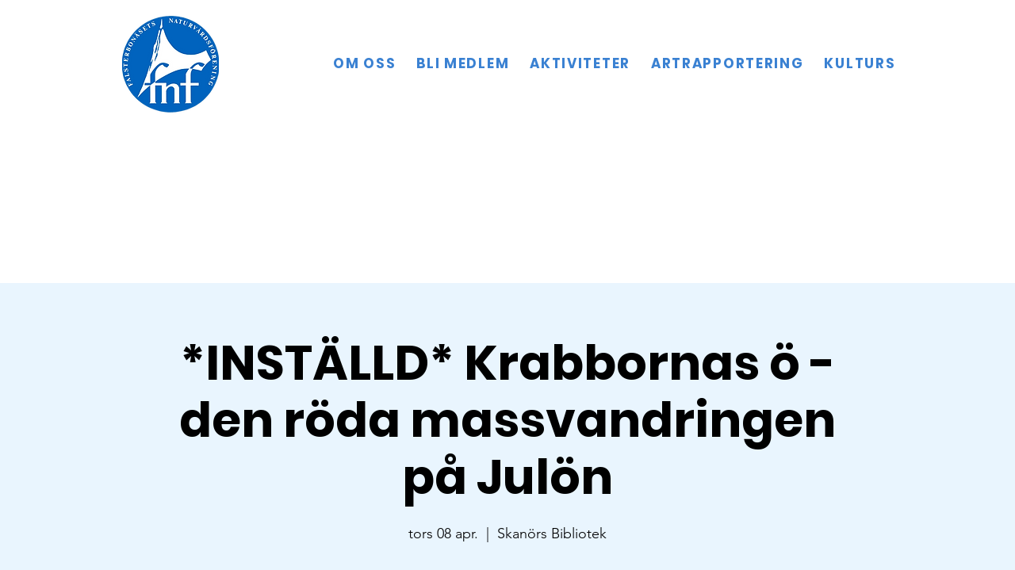

--- FILE ---
content_type: application/javascript
request_url: https://wix.salesdish.com/page/js/qrCodePoster.js?id=1051173
body_size: 5067
content:
"use strict";!function(){var t;window.location.href.includes(window.location.host+"/?u=")&&(t={},window.location.search.split("?")[1].split("&").forEach(function(e){t[e.split("=")[0]]=e.split("=")[1]}),t.u&&(window.location.href="https://gateway.salesdish.com/wix-service/app_tools/pass/url/"+t.u));var c={},v=[],w=void 0,S="",o=void 0,e=document.createElement("link");e.setAttribute("rel","stylesheet"),e.setAttribute("type","text/css"),e.setAttribute("href","https://wix.salesdish.com/page/css/qrCodePoster.css"),document.body.appendChild(e),"undefined"==typeof QRCode&&((n=document.createElement("script")).src="https://wix.salesdish.com/page/js/qrcode.min.js",document.head.appendChild(n)),"undefined"==typeof html2canvas&&((n=document.createElement("script")).src="https://wix.salesdish.com/page/js/html2canvas.min.js",document.head.appendChild(n));var n=document.querySelector("#qrcode-poster-2011");function x(e){fetch("https://gateway.salesdish.com/wix-service/app_tools/pass/site_info/"+o).then(function(e){return e.json()}).then(function(e){e.success&&(window.sdShopInfo=JSON.parse(e.data),S=e.upload_code)}).finally(function(){e&&e()})}!n||(n=n.getAttribute("src")).includes("?")&&(o=n.split("?")[1].split("=")[1],w=o,fetch("https://gateway.salesdish.com/shopify-service/app-config/pass/2011?params=QRcode Poster&store_id="+o+"&is_preview=1").then(function(e){return e.json()}).then(function(e){e.success&&((c=JSON.parse(e.data["QRcode Poster"])).isAppOpen=e.is_open["QRcode Poster"],c.welcomeMsg&&0!==c.welcomeMsg.length||(c.welcomeMsg="Come and share with more people!"),window.location.search.includes("?sd-test")&&(c.isAppOpen=!0),c&&c.isAppOpen&&function(){var e=document.createElement("div");e.className="qr_box",document.body.appendChild(e);var t=0;document.body.offsetWidth<767&&(t=1);e.style=("1"===c.position||"2"===c.position?"top:":"bottom:")+c.pVal1+"px;"+("1"===c.position||"4"===c.position?"left:":"right:")+c.pVal2+"px;";t="\n      <img class='qr_logo "+(c.options.includes("3")?"animate__tada_qr":"")+"' src='https://wix.salesdish.com/static/qr_logo.png' alt=\"\" ></img>\n      <div class='qr_tooltip_left' style='"+(window.localStorage.getItem("qr_tooltip_close")===c.welcomeMsg?"display:none;":"")+("1"===c.position||"4"===c.position?"left: 68px;":"right: 68px;")+" max-width: calc( 50vw + "+50*t+"vw - 78px - "+c.pVal2+"px )'>\n        "+c.welcomeMsg+"\n        <img src='https://wix.salesdish.com/static/close_ctaPopup.svg' alt=\"\"></img>\n        <div class='qr_arrow' style='"+("1"===c.position||"4"===c.position?"left: -12px; border-right: 7px solid #202123;":"right: -12px; border-left: 7px solid #202123;")+"'></div>\n      </div>\n      <div class='qr_menu' style='display: none;"+("1"===c.position||"2"===c.position?"top:":"bottom:")+(0<parseInt(c.pVal1)-15?22-18*(c.options.includes("1")+c.options.includes("2"))-3*t+"px;":parseInt(c.pVal1))+"px;"+("1"===c.position||"4"===c.position?"left:":"right:")+(68-6*t)+"px;'>\n        "+(c.options.includes("1")?"<div class='qr_menu_item qr_qt_code'>\n            <img src='https://wix.salesdish.com/static/qr_qrcode.svg' alt=''></img>\n            QR code\n          </div>":"")+"\n        "+(c.options.includes("2")?"<div class='qr_menu_item qr_short_link'>\n            <img src='https://wix.salesdish.com/static/qr_shortlink.svg' alt=''></img>\n            ShortLink\n          </div>":"")+"\n        <div class="+("1"===c.position||"4"===c.position?"qr_menu_arrow_left":"qr_menu_arrow_right")+"></div>\n      </div>\n      "+(c.options.includes("1")?"<div class='qr_shadow' style='display:none;'></div>\n        <div class='qr_modal_box' style='display:none;'>\n          <div class='qr_modal_box_main'>\n            <div class='qr_box_inner'>\n              <div class='qr_modal_card' style='display:none;'>\n                <div class='qr_modal_card_img'></div>\n                <div class='qr_modal_card_title'></div>\n                <div class='qr_modal_card_info'>\n                  <div class='qr_modal_card_info_left'>\n                    <div class='qr_modal_card_info_left_title'>This is a demo product….</div>\n                    <div class='qr_modal_card_info_left_des'>Style 1 / Shipping from…</div>\n                  </div>\n                  <div class='qr_modal_card_info_right'>\n                    <div class='qr_currency'>AU$</div>\n                    <div class='qr_amount'>10.24</div>\n                  </div>\n                </div>\n                <div class='qr_modal_card_qr'>\n                  <div class='qr_modal_card_qr_left'>\n                    "+(c.imgList&&c.imgList[0]||document.querySelector('link[rel="icon"]')&&"https://static.parastorage.com/client/pfavico.ico"!==document.querySelector('link[rel="icon"]').href?"<img class='qr_modal_card_store_icon' src='"+(c.imgList&&c.imgList[0]&&c.imgList[0].imgUrl||document.querySelector('link[rel="icon"]').href)+'\' alt="LOGO"></img><div class=\'qr_modal_card_store_name\' style="max-width:146px">':"<div class='qr_modal_card_store_name' style=\"max-width:186px; margin: 0px 12px 12px 0;\">")+"\n                    <span "+(document.querySelector('[property~="og:site_name"]')&&0<document.querySelector('[property~="og:site_name"]').content.split(" ").filter(function(e){return 20<e.length}).length?'style="font-size: 12px;"':"")+">"+(document.querySelector('[property~="og:site_name"]')&&document.querySelector('[property~="og:site_name"]').content||"")+"</span></div>\n                  </div>\n                  <div class='qr_modal_card_qr_code' alt=''></div>\n                </div>\n              </div>\n              <div class='qr_modal_card_clone'></div>\n              <img class='qr_modal_card_qrimg' style='display:none;' src=''></img>\n              <div class='qr_modal_link'>\n                <div class='qr_modal_link_text'>- Share image to -</div>\n                <div class='qr_modal_link_opt'>\n                  <div class='qr_save_image'><img src='https://wix.salesdish.com/static/qr_save_image.svg' alt=\"\"></img><span>Save Image</span></div>\n                  <div class='qr_facebook'><img src='https://wix.salesdish.com/static/qr_facebook.svg' alt=\"\"></img><span>Facebook</span></div>\n                  <div class='qr_pintreast'><img src='https://wix.salesdish.com/static/qr_pintreast.svg' alt=\"\"></img><span>Pintreast</span></div>\n                  <div class='qr_twitter'><img src='https://wix.salesdish.com/static/qr_twitter.svg' alt=\"\"></img><span>Twitter</span></div>\n                </div>\n                <div class='qr_modal_link_info' style=\"display: none;\">Image not saved? <span id=\"qr_open_in_new\" href=\"\" target=\"_blank\">Click here.</span></div>\n              </div>\n            </div>\n          </div>\n          <img class='qr_modal_close' src='https://wix.salesdish.com/static/close_ctaPopup.svg' alt=\"\"></img>\n        </div>":"");e.innerHTML=t;var o=void 0,n=void 0;(o=document.createElement("div")).className="qr_tooltip_bottom qr_tooltip_2",o.style.bottom="-76px",o.innerHTML="Sorry, the checkout page does not support sharing\n    <img src='https://wix.salesdish.com/static/close_ctaPopup.svg' alt=\"\"></img>",document.body.appendChild(o),o.onclick=function(e){o.style.bottom="-76px"},document.querySelector(".qr_tooltip_left>img").onclick=function(){document.querySelector(".qr_tooltip_left").style.display="none",window.localStorage.setItem("qr_tooltip_close",c.welcomeMsg)};var a=!1;{var s,d,m,u,p,_,y,q,h,g,f;document.querySelector(".qr_logo").onclick=function(e){e.stopPropagation(),location.pathname.indexOf("checkout")<5&&0<location.pathname.indexOf("checkout")?(a=!0,clearTimeout(n),o.style.bottom="50px",n=setTimeout(function(){o.style.bottom="-76px"},3e3)):a=!1,document.querySelector(".qr_box").className="qr_box",document.querySelector(".qr_tooltip_left").style.display="none",a||("none"===document.querySelector(".qr_menu").style.display?document.querySelector(".qr_menu").style.display="":document.querySelector(".qr_menu").style.display="none")},document.body.addEventListener("click",function(){document.querySelector(".qr_menu").style.display="none"}),c.options.includes("1")&&(s=function r(i){var c=document.querySelector(".qr_loading_bg");if(d!==window.location.href){_=null,d=window.location.href;var n=window.location.href;if(q=!0,g=(new Date).getTime(),!(window.location.pathname.split("/")[1].includes("product")||document.querySelector('[data-hook="product-image-item"] img')||document.querySelector('[data-hook="responsive-gallery-media"]'))&&v.length<12)return void function e(t){var o;"undefined"!=typeof html2canvas?(o=(document.documentElement.scrollTop||document.body.scrollTop||0)-(t.offsetTop||0),o={allowTaint:!0,useCORS:!0,backgroundColor:"transparent",logging:!1,scale:1,width:document.body.offsetWidth,height:document.body.offsetWidth,y:0<o?o:0},html2canvas(t,o).then(function(t){document.querySelectorAll("#qr_screen_shot").forEach(function(e){e.src=t.toDataURL("image/png"),setTimeout(function(){l(document.querySelector(".qr_modal_card"),m,n)},0)})})):setTimeout(function(){e(document.querySelector("#SITE_CONTAINER"))},100)}(document.querySelector("#SITE_CONTAINER"));l(document.querySelector(".qr_modal_card"),m,n)}else!m.src.match(/http/i)||m.src.includes(location.host)||m.src.includes("data:image")?q||(m.src.includes("data:image")?q=!0:(d="",r(i))):t();function l(e,t,r){q&&r===window.location.href&&(document.querySelector(".qr_modal_card_clone").style.display="",t.style.display="none",t.src="",e.style.position="",html2canvas(e,{allowTaint:!0,useCORS:!0,backgroundColor:"transparent",logging:!1}).then(function(e){var t,o,n;f=e.toDataURL("image/png"),t=e.toDataURL("image/png"),o=r,q&&o===window.location.href&&(n=new FormData,(e=function(e){var t=e.split(","),e=t[0].match(/:(.*?);/)[1],o=atob(t[1]),n=o.length,r=new Uint8Array(n);for(;n--;)r[n]=o.charCodeAt(n);return new File([r],(new Date).getTime()+".png",{type:e})}(t)).imageUrl=t,n.append("file",e),(_=n).timeUrl=o)}))}function a(e){if(q&&0===h.indexOf(e.timeUrl)){if(0<u.length&&(u=u.match(/[a-zA-Z0-9_]+/gi).join("_").toLowerCase()),1===i)return m.src=f,document.querySelector(".qr_modal_card_clone").style.display="none",m.style.display="",console.log("GENERATE_TIME: ",(new Date).getTime()-g),t(),void clearInterval(y);var n=(new Date).getTime();!function t(o){fetch("https://gateway.salesdish.com/shopify-service/app-tools/pass/upload_file/"+S+"?type=png&store_id="+w+(0<u.length?"&file_name="+u:""),{method:"POST",body:e}).then(function(e){return e.json()}).then(function(e){q&&0===h.indexOf(window.location.href)&&(console.log("UPLOAD_TIME: ",(new Date).getTime()-n),e.success?e.url?(m.src=e.url,document.querySelector(".qr_modal_card_clone").style.display="none",m.style.display="",_=null,r(i),clearInterval(y),q=!1,console.log("GENERATE_TIME: ",(new Date).getTime()-g),u=""):x(a(_)):1<o?(alert("Failed to generate image, please try again or refresh the page."),_=null,q=!1,c.style.display="flex",d=""):t(o+1))})}(1)}}function t(){if(""===m.src||m.src===location.href)return d="",r(i),alert("Please wait for the picture to be generated.");var e,t,o=m.src;1===i?(e=document.createElement("a"),t=(t=document.querySelector('[data-hook="product-title"]')?document.querySelector('[data-hook="product-title"]').innerText:document.querySelector('[property="og:title"]').content).match(/[a-zA-Z0-9_]+/gi).join("_").toLowerCase(),e.download=t+(new Date).getTime()+".png",e.href=f,e.target="_blank",e.click(),p&&(p.style.display="")):2===i?window.open("https://www.facebook.com/sharer.php?u="+o,"_blank"):3===i?window.open("https://www.pinterest.com/pin-builder/?url="+window.location.href+"&media="+o+"&method=button","_blank"):4===i?window.open("https://twitter.com/intent/tweet?url="+o,"_blank"):5===i&&window.open(o,"_blank")}i&&(h.unshift(window.location.href),c.style.display="flex",_?a(_):(y&&clearInterval(y),y=setInterval(function(){_&&(clearInterval(y),a(_))},500)))},document.querySelector(".qr_shadow").addEventListener("touchmove",function(e){e.preventDefault()}),d="",m=document.querySelector(".qr_modal_card_qrimg"),u="",document.querySelector(".qr_menu_item.qr_qt_code").onclick=function(e){var t,o,n,r,i,c,l;a||(document.body.offsetWidth<767?document.querySelector(".qr_modal_close").style="\n            position: absolute;\n            width: 20px;\n            bottom: -32px;\n            left: 50%;\n            transform: translate(-50%, 0);\n            cursor: pointer;":document.querySelector(".qr_modal_close").style="\n            position: absolute;\n            width: 16px;\n            top: 2px;\n            right: -26px;\n            cursor: pointer;",document.querySelector(".qr_modal_card_qr_code").innerHTML="",new QRCode(document.querySelector(".qr_modal_card_qr_code"),{text:window.location.href,width:344,height:344,colorDark:"#000000",colorLight:"#ffffff",correctLevel:QRCode.CorrectLevel.H}),document.querySelector('[data-hook="product-image-item"] img')||document.querySelector('[data-hook="responsive-gallery-media"]')?(document.querySelector(".qr_modal_card_img").style.height="",o=document.querySelector('[data-hook="product-image-item"] img'),i="",(n=document.querySelector('[data-hook="responsive-gallery-media"]'))&&n.style.backgroundImage&&n.style.backgroundImage.match(/http.+\"|\'/gi)[0].slice(0,-1)&&(i=n.style.backgroundImage.match(/http.+\"|\'/gi)[0].slice(0,-1)),""!==(i=o&&o.src?o.src:i)?(document.querySelector(".qr_modal_card_img").style.display="flex",document.querySelector(".qr_modal_card_img").innerHTML="<img src='"+i+"'></img>"):document.querySelector(".qr_modal_card_img").style.display="none",document.querySelector(".qr_modal_card_title").style.display="none",document.querySelector(".qr_modal_card_info").style.display="flex",n=document.querySelector('[data-hook="product-title"]').innerText,document.querySelector(".qr_modal_card_info_left_title").innerText=n,u=n+" "+(new Date).getTime(),t="",document.querySelectorAll('[data-hook="product-options-inputs"] [data-hook="options-dropdown-title"]').forEach(function(e){e.parentNode.querySelector('[data-hook="dropdown-base-text"]')&&"Select"!==e.parentNode.querySelector('[data-hook="dropdown-base-text"]').innerText?t+=e.querySelector('[data-hook="options-dropdown-title"] label').innerText+": "+e.parentNode.querySelector('[data-hook="dropdown-base-text"]').innerText+"; ":e.parentNode.querySelector('[data-hook="native-select"]')&&"Select"!==e.parentNode.querySelector('[data-hook="native-select"]').selectedOptions[0].innerText&&(t+=e.parentNode.querySelector('[data-hook="options-dropdown-title"] label').innerText+": "+e.parentNode.querySelector('[data-hook="native-select"]').selectedOptions[0].innerText+"; ")}),0===t.length?document.querySelector(".qr_modal_card_qr").style.alignItems="center":document.querySelector(".qr_modal_card_qr").style.alignItems="flex-end",document.querySelector(".qr_modal_card_info_left_des").innerText=t,o=document.querySelector(".qr_currency"),i=document.querySelector(".qr_amount"),n=document.querySelector('[data-hook="formatted-primary-price"]')?document.querySelector('[data-hook="formatted-primary-price"]').innerText:document.querySelector('[data-hook="price-range-from"]').innerText.match(/\d.*\d/g)[0],localStorage.getItem("ad_currency_changedata")?o.innerText=JSON.parse(localStorage.getItem("ad_currency_changedata")).newCu:o.innerText=window.sdShopInfo&&window.sdShopInfo.properties.paymentCurrency?window.sdShopInfo.properties.paymentCurrency:"",i.innerText=(n.match(/\d.*\d/g)?n.match(/\d.*\d/g):n.match(/\d+/g))[0],i.innerText.length<=6?i.style.fontSize="30px":7===i.innerText.length?i.style.fontSize="24px":7<i.innerText.length&&i.innerText.length<=9?i.style.fontSize="20px":9<i.innerText.length&&(i.style.fontSize="16px")):(12<=v.length?(r="<div class='qr_image_falls'><div class='qr_image_falls_column'>",v.forEach(function(e,t){r+=t%3!=2||11===t?"<div><img src='"+e+"'/></div>":"<div><img src='"+e+"'/></div></div><div class='qr_image_falls_column'>"}),r+="</div></div>",document.querySelector(".qr_modal_card_img").innerHTML=r,document.querySelector(".qr_modal_card_img").style.display="flex",document.querySelector(".qr_modal_card_img").style.height="338px"):(document.querySelector(".qr_modal_card_img").innerHTML='<img src="Generating" id="qr_screen_shot" alt="Page screenshots are being generated." style="min-height: 200px;"/>',document.querySelector(".qr_modal_card_img").style.display="flex",document.querySelector(".qr_modal_card_img").style.height=""),document.querySelector(".qr_modal_card_info").style.display="none",document.querySelector(".qr_modal_card_title").style.display="block",l=document.querySelector('[property="og:title"]').content,document.querySelector(".qr_modal_card_title").innerText=l,u=l+" "+(new Date).getTime(),document.querySelector(".qr_modal_card_qr").style.alignItems="center"),(i=document.querySelector(".qr_modal_card_clone")).innerHTML=document.querySelector(".qr_modal_card").innerHTML,document.querySelector(".qr_modal_card_qr_code img").src||(c=setInterval(function(){document.querySelector(".qr_modal_card_qr_code img").src&&(document.querySelector(".qr_modal_card_clone .qr_modal_card_qr_code").innerHTML=document.querySelector(".qr_modal_card_qr_code").innerHTML,clearInterval(c))},500)),(l=document.createElement("div")).className="qr_loading_bg",l.innerHTML="<img class='qr_loading' src='https://wix.salesdish.com/static/qr_loading.svg'></img>\n        <div class='qr_loading_text'>Generating poster, please wait...<div/>",i.appendChild(l),document.querySelector(".qr_modal_box").style.display="",document.querySelector(".qr_shadow").style.display="",document.querySelector(".qr_modal_card").style.display="block",d!==window.location.href?(m.style.display="none",m.src="",i.style.display=""):m.src.match(/http/i)&&!m.src.includes(location.host)&&(i.style.display="none"),s())},document.querySelector(".qr_save_image").onclick=function(){s(1)},document.querySelector(".qr_facebook").onclick=function(){s(2)},document.querySelector(".qr_pintreast").onclick=function(){s(3)},document.querySelector(".qr_twitter").onclick=function(){s(4)},(p=document.querySelector(".qr_modal_link_info"))&&(document.querySelector("#qr_open_in_new").onclick=function(){s(5)}),q=!1,h=[],g=y=_=void 0,f="",document.querySelector(".qr_shadow").onclick=function(e){document.querySelector(".qr_modal_box").style.display="none",e.target.style.display="none",q=!1,p&&(p.style.display="none")},document.querySelector(".qr_modal_close").onclick=function(e){document.querySelector(".qr_modal_box").style.display="none",document.querySelector(".qr_shadow").style.display="none",q=!1,p&&(p.style.display="none")})}{var r,i;c.options.includes("2")&&(r=void 0,(r=document.createElement("div")).className="qr_tooltip_bottom",r.style.bottom="-76px",r.innerHTML="Copied to clipboard\n      <img src='https://wix.salesdish.com/static/close_ctaPopup.svg' alt=\"\"></img>",document.body.appendChild(r),i=void 0,document.querySelector(".qr_menu_item.qr_short_link").onclick=function(e){a||fetch("https://gateway.salesdish.com/wix-service/app_tools/pass/get_short_url?store_id="+w+"&url="+window.location.href).then(function(e){return e.json()}).then(function(e){var t;e.success&&(t=window.location.origin+"/?u="+e.url,(e=document.createElement("input")).value=t,document.body.appendChild(e),e.select(),document.execCommand("Copy"),e.className="oInput",e.style.display="none",clearTimeout(i),r.style.bottom="50px",i=setTimeout(function(){r.style.bottom="-76px"},3e3))})},r.onclick=function(e){r.style.bottom="-76px"})}}())}),x())}();